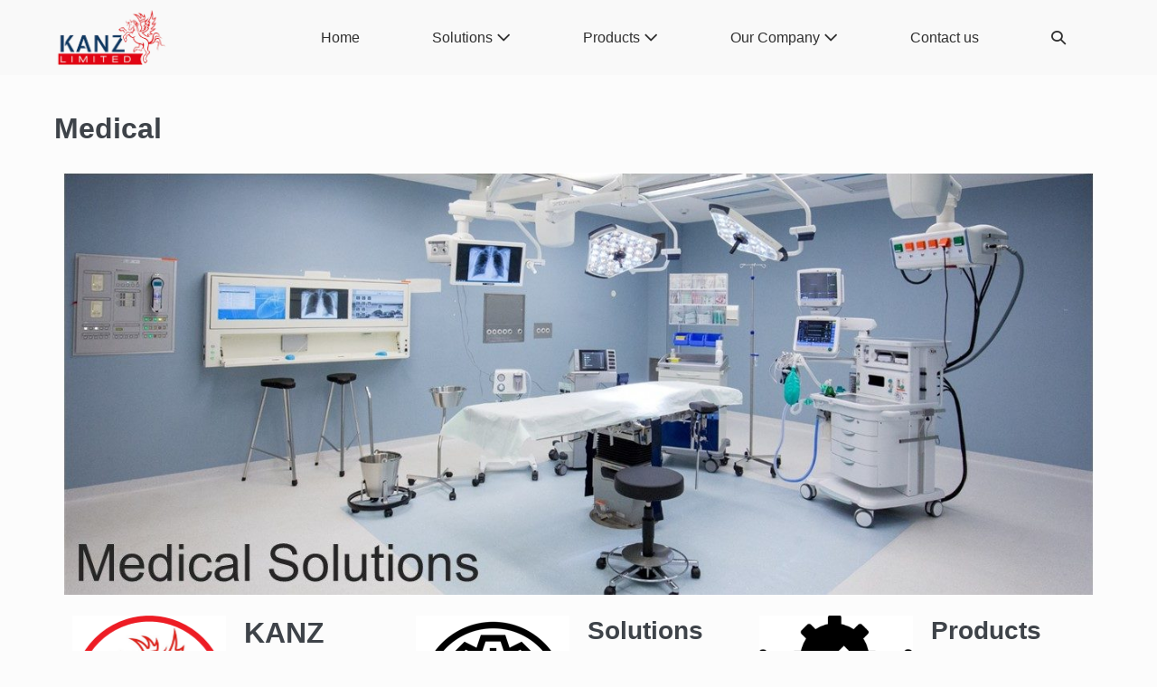

--- FILE ---
content_type: text/html; charset=UTF-8
request_url: https://kanzconsult.co.uk/medical-section/
body_size: 11655
content:
<!DOCTYPE html>

<html lang="en-US">

<head>
	<meta charset="UTF-8">
	<meta name="viewport" content="width=device-width, initial-scale=1">
	<link rel="profile" href="http://gmpg.org/xfn/11">
	<title>Medical &#8211; KANZ Limited</title>
<meta name='robots' content='max-image-preview:large' />
<link rel="alternate" type="application/rss+xml" title="KANZ Limited &raquo; Feed" href="https://kanzconsult.co.uk/feed/" />
<link rel="alternate" type="application/rss+xml" title="KANZ Limited &raquo; Comments Feed" href="https://kanzconsult.co.uk/comments/feed/" />
		<style class="wpbf-google-fonts"></style>
		<script>
window._wpemojiSettings = {"baseUrl":"https:\/\/s.w.org\/images\/core\/emoji\/15.0.3\/72x72\/","ext":".png","svgUrl":"https:\/\/s.w.org\/images\/core\/emoji\/15.0.3\/svg\/","svgExt":".svg","source":{"concatemoji":"https:\/\/kanzconsult.co.uk\/wp-includes\/js\/wp-emoji-release.min.js?ver=6.5.7"}};
/*! This file is auto-generated */
!function(i,n){var o,s,e;function c(e){try{var t={supportTests:e,timestamp:(new Date).valueOf()};sessionStorage.setItem(o,JSON.stringify(t))}catch(e){}}function p(e,t,n){e.clearRect(0,0,e.canvas.width,e.canvas.height),e.fillText(t,0,0);var t=new Uint32Array(e.getImageData(0,0,e.canvas.width,e.canvas.height).data),r=(e.clearRect(0,0,e.canvas.width,e.canvas.height),e.fillText(n,0,0),new Uint32Array(e.getImageData(0,0,e.canvas.width,e.canvas.height).data));return t.every(function(e,t){return e===r[t]})}function u(e,t,n){switch(t){case"flag":return n(e,"\ud83c\udff3\ufe0f\u200d\u26a7\ufe0f","\ud83c\udff3\ufe0f\u200b\u26a7\ufe0f")?!1:!n(e,"\ud83c\uddfa\ud83c\uddf3","\ud83c\uddfa\u200b\ud83c\uddf3")&&!n(e,"\ud83c\udff4\udb40\udc67\udb40\udc62\udb40\udc65\udb40\udc6e\udb40\udc67\udb40\udc7f","\ud83c\udff4\u200b\udb40\udc67\u200b\udb40\udc62\u200b\udb40\udc65\u200b\udb40\udc6e\u200b\udb40\udc67\u200b\udb40\udc7f");case"emoji":return!n(e,"\ud83d\udc26\u200d\u2b1b","\ud83d\udc26\u200b\u2b1b")}return!1}function f(e,t,n){var r="undefined"!=typeof WorkerGlobalScope&&self instanceof WorkerGlobalScope?new OffscreenCanvas(300,150):i.createElement("canvas"),a=r.getContext("2d",{willReadFrequently:!0}),o=(a.textBaseline="top",a.font="600 32px Arial",{});return e.forEach(function(e){o[e]=t(a,e,n)}),o}function t(e){var t=i.createElement("script");t.src=e,t.defer=!0,i.head.appendChild(t)}"undefined"!=typeof Promise&&(o="wpEmojiSettingsSupports",s=["flag","emoji"],n.supports={everything:!0,everythingExceptFlag:!0},e=new Promise(function(e){i.addEventListener("DOMContentLoaded",e,{once:!0})}),new Promise(function(t){var n=function(){try{var e=JSON.parse(sessionStorage.getItem(o));if("object"==typeof e&&"number"==typeof e.timestamp&&(new Date).valueOf()<e.timestamp+604800&&"object"==typeof e.supportTests)return e.supportTests}catch(e){}return null}();if(!n){if("undefined"!=typeof Worker&&"undefined"!=typeof OffscreenCanvas&&"undefined"!=typeof URL&&URL.createObjectURL&&"undefined"!=typeof Blob)try{var e="postMessage("+f.toString()+"("+[JSON.stringify(s),u.toString(),p.toString()].join(",")+"));",r=new Blob([e],{type:"text/javascript"}),a=new Worker(URL.createObjectURL(r),{name:"wpTestEmojiSupports"});return void(a.onmessage=function(e){c(n=e.data),a.terminate(),t(n)})}catch(e){}c(n=f(s,u,p))}t(n)}).then(function(e){for(var t in e)n.supports[t]=e[t],n.supports.everything=n.supports.everything&&n.supports[t],"flag"!==t&&(n.supports.everythingExceptFlag=n.supports.everythingExceptFlag&&n.supports[t]);n.supports.everythingExceptFlag=n.supports.everythingExceptFlag&&!n.supports.flag,n.DOMReady=!1,n.readyCallback=function(){n.DOMReady=!0}}).then(function(){return e}).then(function(){var e;n.supports.everything||(n.readyCallback(),(e=n.source||{}).concatemoji?t(e.concatemoji):e.wpemoji&&e.twemoji&&(t(e.twemoji),t(e.wpemoji)))}))}((window,document),window._wpemojiSettings);
</script>
<style id='wp-emoji-styles-inline-css'>

	img.wp-smiley, img.emoji {
		display: inline !important;
		border: none !important;
		box-shadow: none !important;
		height: 1em !important;
		width: 1em !important;
		margin: 0 0.07em !important;
		vertical-align: -0.1em !important;
		background: none !important;
		padding: 0 !important;
	}
</style>
<style id='global-styles-inline-css'>
body{--wp--preset--color--black: #000000;--wp--preset--color--cyan-bluish-gray: #abb8c3;--wp--preset--color--white: #ffffff;--wp--preset--color--pale-pink: #f78da7;--wp--preset--color--vivid-red: #cf2e2e;--wp--preset--color--luminous-vivid-orange: #ff6900;--wp--preset--color--luminous-vivid-amber: #fcb900;--wp--preset--color--light-green-cyan: #7bdcb5;--wp--preset--color--vivid-green-cyan: #00d084;--wp--preset--color--pale-cyan-blue: #8ed1fc;--wp--preset--color--vivid-cyan-blue: #0693e3;--wp--preset--color--vivid-purple: #9b51e0;--wp--preset--gradient--vivid-cyan-blue-to-vivid-purple: linear-gradient(135deg,rgba(6,147,227,1) 0%,rgb(155,81,224) 100%);--wp--preset--gradient--light-green-cyan-to-vivid-green-cyan: linear-gradient(135deg,rgb(122,220,180) 0%,rgb(0,208,130) 100%);--wp--preset--gradient--luminous-vivid-amber-to-luminous-vivid-orange: linear-gradient(135deg,rgba(252,185,0,1) 0%,rgba(255,105,0,1) 100%);--wp--preset--gradient--luminous-vivid-orange-to-vivid-red: linear-gradient(135deg,rgba(255,105,0,1) 0%,rgb(207,46,46) 100%);--wp--preset--gradient--very-light-gray-to-cyan-bluish-gray: linear-gradient(135deg,rgb(238,238,238) 0%,rgb(169,184,195) 100%);--wp--preset--gradient--cool-to-warm-spectrum: linear-gradient(135deg,rgb(74,234,220) 0%,rgb(151,120,209) 20%,rgb(207,42,186) 40%,rgb(238,44,130) 60%,rgb(251,105,98) 80%,rgb(254,248,76) 100%);--wp--preset--gradient--blush-light-purple: linear-gradient(135deg,rgb(255,206,236) 0%,rgb(152,150,240) 100%);--wp--preset--gradient--blush-bordeaux: linear-gradient(135deg,rgb(254,205,165) 0%,rgb(254,45,45) 50%,rgb(107,0,62) 100%);--wp--preset--gradient--luminous-dusk: linear-gradient(135deg,rgb(255,203,112) 0%,rgb(199,81,192) 50%,rgb(65,88,208) 100%);--wp--preset--gradient--pale-ocean: linear-gradient(135deg,rgb(255,245,203) 0%,rgb(182,227,212) 50%,rgb(51,167,181) 100%);--wp--preset--gradient--electric-grass: linear-gradient(135deg,rgb(202,248,128) 0%,rgb(113,206,126) 100%);--wp--preset--gradient--midnight: linear-gradient(135deg,rgb(2,3,129) 0%,rgb(40,116,252) 100%);--wp--preset--font-size--small: 14px;--wp--preset--font-size--medium: 20px;--wp--preset--font-size--large: 20px;--wp--preset--font-size--x-large: 42px;--wp--preset--font-size--tiny: 12px;--wp--preset--font-size--regular: 16px;--wp--preset--font-size--larger: 32px;--wp--preset--font-size--extra: 44px;--wp--preset--spacing--20: 0.44rem;--wp--preset--spacing--30: 0.67rem;--wp--preset--spacing--40: 1rem;--wp--preset--spacing--50: 1.5rem;--wp--preset--spacing--60: 2.25rem;--wp--preset--spacing--70: 3.38rem;--wp--preset--spacing--80: 5.06rem;--wp--preset--shadow--natural: 6px 6px 9px rgba(0, 0, 0, 0.2);--wp--preset--shadow--deep: 12px 12px 50px rgba(0, 0, 0, 0.4);--wp--preset--shadow--sharp: 6px 6px 0px rgba(0, 0, 0, 0.2);--wp--preset--shadow--outlined: 6px 6px 0px -3px rgba(255, 255, 255, 1), 6px 6px rgba(0, 0, 0, 1);--wp--preset--shadow--crisp: 6px 6px 0px rgba(0, 0, 0, 1);}body { margin: 0;--wp--style--global--content-size: 1000px;--wp--style--global--wide-size: 1400px; }.wp-site-blocks > .alignleft { float: left; margin-right: 2em; }.wp-site-blocks > .alignright { float: right; margin-left: 2em; }.wp-site-blocks > .aligncenter { justify-content: center; margin-left: auto; margin-right: auto; }:where(.wp-site-blocks) > * { margin-block-start: 24px; margin-block-end: 0; }:where(.wp-site-blocks) > :first-child:first-child { margin-block-start: 0; }:where(.wp-site-blocks) > :last-child:last-child { margin-block-end: 0; }body { --wp--style--block-gap: 24px; }:where(body .is-layout-flow)  > :first-child:first-child{margin-block-start: 0;}:where(body .is-layout-flow)  > :last-child:last-child{margin-block-end: 0;}:where(body .is-layout-flow)  > *{margin-block-start: 24px;margin-block-end: 0;}:where(body .is-layout-constrained)  > :first-child:first-child{margin-block-start: 0;}:where(body .is-layout-constrained)  > :last-child:last-child{margin-block-end: 0;}:where(body .is-layout-constrained)  > *{margin-block-start: 24px;margin-block-end: 0;}:where(body .is-layout-flex) {gap: 24px;}:where(body .is-layout-grid) {gap: 24px;}body .is-layout-flow > .alignleft{float: left;margin-inline-start: 0;margin-inline-end: 2em;}body .is-layout-flow > .alignright{float: right;margin-inline-start: 2em;margin-inline-end: 0;}body .is-layout-flow > .aligncenter{margin-left: auto !important;margin-right: auto !important;}body .is-layout-constrained > .alignleft{float: left;margin-inline-start: 0;margin-inline-end: 2em;}body .is-layout-constrained > .alignright{float: right;margin-inline-start: 2em;margin-inline-end: 0;}body .is-layout-constrained > .aligncenter{margin-left: auto !important;margin-right: auto !important;}body .is-layout-constrained > :where(:not(.alignleft):not(.alignright):not(.alignfull)){max-width: var(--wp--style--global--content-size);margin-left: auto !important;margin-right: auto !important;}body .is-layout-constrained > .alignwide{max-width: var(--wp--style--global--wide-size);}body .is-layout-flex{display: flex;}body .is-layout-flex{flex-wrap: wrap;align-items: center;}body .is-layout-flex > *{margin: 0;}body .is-layout-grid{display: grid;}body .is-layout-grid > *{margin: 0;}body{padding-top: 0px;padding-right: 0px;padding-bottom: 0px;padding-left: 0px;}a:where(:not(.wp-element-button)){text-decoration: underline;}.wp-element-button, .wp-block-button__link{background-color: #32373c;border-width: 0;color: #fff;font-family: inherit;font-size: inherit;line-height: inherit;padding: calc(0.667em + 2px) calc(1.333em + 2px);text-decoration: none;}.has-black-color{color: var(--wp--preset--color--black) !important;}.has-cyan-bluish-gray-color{color: var(--wp--preset--color--cyan-bluish-gray) !important;}.has-white-color{color: var(--wp--preset--color--white) !important;}.has-pale-pink-color{color: var(--wp--preset--color--pale-pink) !important;}.has-vivid-red-color{color: var(--wp--preset--color--vivid-red) !important;}.has-luminous-vivid-orange-color{color: var(--wp--preset--color--luminous-vivid-orange) !important;}.has-luminous-vivid-amber-color{color: var(--wp--preset--color--luminous-vivid-amber) !important;}.has-light-green-cyan-color{color: var(--wp--preset--color--light-green-cyan) !important;}.has-vivid-green-cyan-color{color: var(--wp--preset--color--vivid-green-cyan) !important;}.has-pale-cyan-blue-color{color: var(--wp--preset--color--pale-cyan-blue) !important;}.has-vivid-cyan-blue-color{color: var(--wp--preset--color--vivid-cyan-blue) !important;}.has-vivid-purple-color{color: var(--wp--preset--color--vivid-purple) !important;}.has-black-background-color{background-color: var(--wp--preset--color--black) !important;}.has-cyan-bluish-gray-background-color{background-color: var(--wp--preset--color--cyan-bluish-gray) !important;}.has-white-background-color{background-color: var(--wp--preset--color--white) !important;}.has-pale-pink-background-color{background-color: var(--wp--preset--color--pale-pink) !important;}.has-vivid-red-background-color{background-color: var(--wp--preset--color--vivid-red) !important;}.has-luminous-vivid-orange-background-color{background-color: var(--wp--preset--color--luminous-vivid-orange) !important;}.has-luminous-vivid-amber-background-color{background-color: var(--wp--preset--color--luminous-vivid-amber) !important;}.has-light-green-cyan-background-color{background-color: var(--wp--preset--color--light-green-cyan) !important;}.has-vivid-green-cyan-background-color{background-color: var(--wp--preset--color--vivid-green-cyan) !important;}.has-pale-cyan-blue-background-color{background-color: var(--wp--preset--color--pale-cyan-blue) !important;}.has-vivid-cyan-blue-background-color{background-color: var(--wp--preset--color--vivid-cyan-blue) !important;}.has-vivid-purple-background-color{background-color: var(--wp--preset--color--vivid-purple) !important;}.has-black-border-color{border-color: var(--wp--preset--color--black) !important;}.has-cyan-bluish-gray-border-color{border-color: var(--wp--preset--color--cyan-bluish-gray) !important;}.has-white-border-color{border-color: var(--wp--preset--color--white) !important;}.has-pale-pink-border-color{border-color: var(--wp--preset--color--pale-pink) !important;}.has-vivid-red-border-color{border-color: var(--wp--preset--color--vivid-red) !important;}.has-luminous-vivid-orange-border-color{border-color: var(--wp--preset--color--luminous-vivid-orange) !important;}.has-luminous-vivid-amber-border-color{border-color: var(--wp--preset--color--luminous-vivid-amber) !important;}.has-light-green-cyan-border-color{border-color: var(--wp--preset--color--light-green-cyan) !important;}.has-vivid-green-cyan-border-color{border-color: var(--wp--preset--color--vivid-green-cyan) !important;}.has-pale-cyan-blue-border-color{border-color: var(--wp--preset--color--pale-cyan-blue) !important;}.has-vivid-cyan-blue-border-color{border-color: var(--wp--preset--color--vivid-cyan-blue) !important;}.has-vivid-purple-border-color{border-color: var(--wp--preset--color--vivid-purple) !important;}.has-vivid-cyan-blue-to-vivid-purple-gradient-background{background: var(--wp--preset--gradient--vivid-cyan-blue-to-vivid-purple) !important;}.has-light-green-cyan-to-vivid-green-cyan-gradient-background{background: var(--wp--preset--gradient--light-green-cyan-to-vivid-green-cyan) !important;}.has-luminous-vivid-amber-to-luminous-vivid-orange-gradient-background{background: var(--wp--preset--gradient--luminous-vivid-amber-to-luminous-vivid-orange) !important;}.has-luminous-vivid-orange-to-vivid-red-gradient-background{background: var(--wp--preset--gradient--luminous-vivid-orange-to-vivid-red) !important;}.has-very-light-gray-to-cyan-bluish-gray-gradient-background{background: var(--wp--preset--gradient--very-light-gray-to-cyan-bluish-gray) !important;}.has-cool-to-warm-spectrum-gradient-background{background: var(--wp--preset--gradient--cool-to-warm-spectrum) !important;}.has-blush-light-purple-gradient-background{background: var(--wp--preset--gradient--blush-light-purple) !important;}.has-blush-bordeaux-gradient-background{background: var(--wp--preset--gradient--blush-bordeaux) !important;}.has-luminous-dusk-gradient-background{background: var(--wp--preset--gradient--luminous-dusk) !important;}.has-pale-ocean-gradient-background{background: var(--wp--preset--gradient--pale-ocean) !important;}.has-electric-grass-gradient-background{background: var(--wp--preset--gradient--electric-grass) !important;}.has-midnight-gradient-background{background: var(--wp--preset--gradient--midnight) !important;}.has-small-font-size{font-size: var(--wp--preset--font-size--small) !important;}.has-medium-font-size{font-size: var(--wp--preset--font-size--medium) !important;}.has-large-font-size{font-size: var(--wp--preset--font-size--large) !important;}.has-x-large-font-size{font-size: var(--wp--preset--font-size--x-large) !important;}.has-tiny-font-size{font-size: var(--wp--preset--font-size--tiny) !important;}.has-regular-font-size{font-size: var(--wp--preset--font-size--regular) !important;}.has-larger-font-size{font-size: var(--wp--preset--font-size--larger) !important;}.has-extra-font-size{font-size: var(--wp--preset--font-size--extra) !important;}
.wp-block-navigation a:where(:not(.wp-element-button)){color: inherit;}
.wp-block-pullquote{font-size: 1.5em;line-height: 1.6;}
</style>
<link rel='stylesheet' id='wpbf-icon-font-css' href='https://kanzconsult.co.uk/wp-content/themes/page-builder-framework/css/min/iconfont-min.css?ver=2.11.0.9' media='all' />
<link rel='stylesheet' id='wpbf-style-css' href='https://kanzconsult.co.uk/wp-content/themes/page-builder-framework/css/min/style-min.css?ver=2.11.0.9' media='all' />
<style id='wpbf-style-inline-css'>
@media screen and (max-width:768px){.scrolltop{right:10px;bottom:10px;}}.scrolltop{background-color:rgba(26,85,137,0.71);}.scrolltop:hover{background-color:rgba(221,51,51,0.7);}.wpbf-button,input[type="submit"]{background:#ffffff;color:#282828;}.wpbf-button:hover,input[type="submit"]:hover{background:#ffffff;color:#dd3333;}.wpbf-button-primary{background:#ffffff;color:#353535;}.wpbf-button-primary:hover{background:#ffffff;color:#dd3333;}.wp-block-button__link:not(.has-text-color){color:#353535;}.wp-block-button__link:not(.has-text-color):hover{color:#353535;}.wp-block-button__link:not(.has-background){background:#ffffff;}.is-style-outline .wp-block-button__link:not(.has-text-color){border-color:#ffffff;color:#ffffff;}.wp-block-button:not(.is-style-outline) .wp-block-button__link:not(.has-background):not(.has-text-color):hover{background:#ffffff;color:#dd3333;}.is-style-outline .wp-block-button__link:not(.has-text-color):not(.has-background):hover{border-color:#ffffff;color:#ffffff;}.wpbf-archive-content .wpbf-post{text-align:left;}.wpbf-navigation .wpbf-1-4{width:11%;}.wpbf-navigation .wpbf-3-4{width:89%;}.wpbf-navigation .wpbf-2-3{width:23%;}.wpbf-navigation .wpbf-1-3{width:77%;}.wpbf-logo img,.wpbf-mobile-logo img{width:149px;}.wpbf-nav-wrapper{max-width:500;}.wpbf-nav-wrapper{padding-top:11px;padding-bottom:11px;}.wpbf-navigation .wpbf-menu > .menu-item > a{padding-left:40px;padding-right:40px;}.wpbf-navigation:not(.wpbf-navigation-transparent):not(.wpbf-navigation-active){background-color:rgba(249,249,249,0.79);}.wpbf-navigation .wpbf-menu a,.wpbf-mobile-menu a,.wpbf-close{color:#303030;}.wpbf-navigation .wpbf-menu a:hover,.wpbf-mobile-menu a:hover{color:#dd3333;}.wpbf-navigation .wpbf-menu > .current-menu-item > a,.wpbf-mobile-menu > .current-menu-item > a{color:#dd3333!important;}.wpbf-navigation .wpbf-menu a,.wpbf-mobile-menu a{font-size:16px;}.wpbf-sub-menu > .menu-item-has-children:not(.wpbf-mega-menu) .sub-menu li:hover{background-color:#f9f9f9;}.wpbf-sub-menu > .menu-item-has-children:not(.wpbf-mega-menu) .sub-menu{width:278px;}.wpbf-navigation .wpbf-menu .sub-menu a{color:#303030;font-size:15px;}.wpbf-navigation .wpbf-menu .sub-menu a:hover{color:#dd3333;}.wpbf-mobile-nav-wrapper{padding-top:6px;padding-bottom:6px;}.wpbf-mobile-nav-wrapper{background:#f9f9f9;}.wpbf-mobile-menu a,.wpbf-mobile-menu-container .wpbf-close{color:#303030;}.wpbf-mobile-menu a:hover{color:#dd3333;}.wpbf-mobile-menu > .current-menu-item > a{color:#dd3333!important;}.wpbf-mobile-nav-item{color:#303030;font-size:13px;}.wpbf-mobile-nav-item a{color:#303030;}.wpbf-mobile-menu-toggle{background:rgba(43,43,43,0.65);color:#ffffff !important;padding:10px;line-height:1;border-radius:8px;}.wpbf-mobile-menu > .menu-item a:hover{background-color:#ffffff;}.wpbf-mobile-menu .wpbf-submenu-toggle{color:#303030;}.wpbf-mobile-menu .sub-menu a{background-color:#ffffff;}.wpbf-mobile-menu .sub-menu a:hover{background-color:#dd3333;}.wpbf-mobile-menu .sub-menu .wpbf-submenu-toggle{color:#303030;}.wpbf-mobile-menu .sub-menu a{color:#303030;}.wpbf-mobile-menu .sub-menu a:hover{color:#ffffff;}.wpbf-mobile-menu .sub-menu > .current-menu-item > a{color:#ffffff!important;}
</style>
<link rel='stylesheet' id='wpbf-responsive-css' href='https://kanzconsult.co.uk/wp-content/themes/page-builder-framework/css/min/responsive-min.css?ver=2.11.0.9' media='all' />
<link rel='stylesheet' id='elementor-icons-css' href='https://kanzconsult.co.uk/wp-content/plugins/elementor/assets/lib/eicons/css/elementor-icons.min.css?ver=5.30.0' media='all' />
<link rel='stylesheet' id='elementor-frontend-css' href='https://kanzconsult.co.uk/wp-content/plugins/elementor/assets/css/frontend.min.css?ver=3.22.1' media='all' />
<link rel='stylesheet' id='swiper-css' href='https://kanzconsult.co.uk/wp-content/plugins/elementor/assets/lib/swiper/v8/css/swiper.min.css?ver=8.4.5' media='all' />
<link rel='stylesheet' id='elementor-post-557-css' href='https://kanzconsult.co.uk/wp-content/uploads/elementor/css/post-557.css?ver=1718877652' media='all' />
<link rel='stylesheet' id='elementor-global-css' href='https://kanzconsult.co.uk/wp-content/uploads/elementor/css/global.css?ver=1718877701' media='all' />
<link rel='stylesheet' id='elementor-post-1080-css' href='https://kanzconsult.co.uk/wp-content/uploads/elementor/css/post-1080.css?ver=1718899681' media='all' />
<link rel='stylesheet' id='eael-general-css' href='https://kanzconsult.co.uk/wp-content/plugins/essential-addons-for-elementor-lite/assets/front-end/css/view/general.min.css?ver=5.9.24' media='all' />
<link rel='stylesheet' id='google-fonts-1-css' href='https://fonts.googleapis.com/css?family=Roboto%3A100%2C100italic%2C200%2C200italic%2C300%2C300italic%2C400%2C400italic%2C500%2C500italic%2C600%2C600italic%2C700%2C700italic%2C800%2C800italic%2C900%2C900italic%7CRoboto+Slab%3A100%2C100italic%2C200%2C200italic%2C300%2C300italic%2C400%2C400italic%2C500%2C500italic%2C600%2C600italic%2C700%2C700italic%2C800%2C800italic%2C900%2C900italic&#038;display=auto&#038;ver=6.5.7' media='all' />
<link rel="preconnect" href="https://fonts.gstatic.com/" crossorigin><script src="https://kanzconsult.co.uk/wp-includes/js/jquery/jquery.min.js?ver=3.7.1" id="jquery-core-js"></script>
<script src="https://kanzconsult.co.uk/wp-includes/js/jquery/jquery-migrate.min.js?ver=3.4.1" id="jquery-migrate-js"></script>
<link rel="https://api.w.org/" href="https://kanzconsult.co.uk/wp-json/" /><link rel="alternate" type="application/json" href="https://kanzconsult.co.uk/wp-json/wp/v2/pages/1080" /><link rel="EditURI" type="application/rsd+xml" title="RSD" href="https://kanzconsult.co.uk/xmlrpc.php?rsd" />
<meta name="generator" content="WordPress 6.5.7" />
<link rel="canonical" href="https://kanzconsult.co.uk/medical-section/" />
<link rel='shortlink' href='https://kanzconsult.co.uk/?p=1080' />
<link rel="alternate" type="application/json+oembed" href="https://kanzconsult.co.uk/wp-json/oembed/1.0/embed?url=https%3A%2F%2Fkanzconsult.co.uk%2Fmedical-section%2F" />
<link rel="alternate" type="text/xml+oembed" href="https://kanzconsult.co.uk/wp-json/oembed/1.0/embed?url=https%3A%2F%2Fkanzconsult.co.uk%2Fmedical-section%2F&#038;format=xml" />
<meta name="generator" content="Elementor 3.22.1; features: e_optimized_assets_loading, additional_custom_breakpoints; settings: css_print_method-external, google_font-enabled, font_display-auto">
<style id="custom-background-css">
body.custom-background { background-color: #fcfcfc; }
</style>
	<link rel="icon" href="https://kanzconsult.co.uk/wp-content/uploads/2017/09/cropped-IMG_1232-1-32x32.jpg" sizes="32x32" />
<link rel="icon" href="https://kanzconsult.co.uk/wp-content/uploads/2017/09/cropped-IMG_1232-1-192x192.jpg" sizes="192x192" />
<link rel="apple-touch-icon" href="https://kanzconsult.co.uk/wp-content/uploads/2017/09/cropped-IMG_1232-1-180x180.jpg" />
<meta name="msapplication-TileImage" content="https://kanzconsult.co.uk/wp-content/uploads/2017/09/cropped-IMG_1232-1-270x270.jpg" />
</head>

<body class="page-template-default page page-id-1080 custom-background wp-custom-logo wpbf wpbf-medical-section wpbf-no-sidebar elementor-default elementor-kit-557 elementor-page elementor-page-1080" itemscope="itemscope" itemtype="https://schema.org/WebPage">

	<a class="screen-reader-text skip-link" href="#content" title="Skip to content">Skip to content</a>

	
	
	<div id="container" class="hfeed wpbf-page">

		
		
<header id="header" class="wpbf-page-header" itemscope="itemscope" itemtype="https://schema.org/WPHeader">

	
	
	<div class="wpbf-navigation" data-sub-menu-animation-duration="250">

		
		
<div class="wpbf-container wpbf-container-center wpbf-visible-large wpbf-nav-wrapper wpbf-menu-right">

	<div class="wpbf-grid wpbf-grid-collapse">

		<div class="wpbf-1-4 wpbf-logo-container">

			<div class="wpbf-logo" itemscope="itemscope" itemtype="https://schema.org/Organization"><a href="https://kanzconsult.co.uk" itemprop="url"><img fetchpriority="high" src="https://kanzconsult.co.uk/wp-content/uploads/2020/11/cropped-KANZ-Logo-01@3xw-1-e1612090829608.png" alt="KANZ Limited" title="KANZ Limited" width="2100" height="1002" itemprop="logo" /></a></div>
		</div>

		<div class="wpbf-3-4 wpbf-menu-container">

			
			<nav id="navigation" class="wpbf-clearfix" itemscope="itemscope" itemtype="https://schema.org/SiteNavigationElement" aria-label="Site Navigation">

				
				<ul id="menu-main-menu" class="wpbf-menu wpbf-sub-menu wpbf-sub-menu-align-right wpbf-sub-menu-animation-fade wpbf-menu-effect-none wpbf-menu-animation-fade wpbf-menu-align-center"><li id="menu-item-152" class="menu-item menu-item-type-post_type menu-item-object-page menu-item-home menu-item-152"><a href="https://kanzconsult.co.uk/">Home</a></li>
<li id="menu-item-600" class="menu-item menu-item-type-post_type menu-item-object-page menu-item-has-children menu-item-600"><a href="https://kanzconsult.co.uk/solutions/">Solutions <i class="wpbff wpbff-arrow-down" aria-hidden="true"></i></a>
<ul class="sub-menu">
	<li id="menu-item-1022" class="menu-item menu-item-type-post_type menu-item-object-page menu-item-has-children menu-item-1022"><a href="https://kanzconsult.co.uk/communication-solutions/">Telecommunication Solutions <i class="wpbff wpbff-arrow-down" aria-hidden="true"></i></a>
	<ul class="sub-menu">
		<li id="menu-item-604" class="menu-item menu-item-type-post_type menu-item-object-page menu-item-604"><a href="https://kanzconsult.co.uk/unified-communication/">Unified Communication</a></li>
		<li id="menu-item-605" class="menu-item menu-item-type-post_type menu-item-object-page menu-item-605"><a href="https://kanzconsult.co.uk/video-surveillance/">Video Surveillance</a></li>
		<li id="menu-item-614" class="menu-item menu-item-type-post_type menu-item-object-page menu-item-614"><a href="https://kanzconsult.co.uk/people-mobility-management/">People Mobility Management</a></li>
		<li id="menu-item-615" class="menu-item menu-item-type-post_type menu-item-object-page menu-item-615"><a href="https://kanzconsult.co.uk/access-network/">Access Network</a></li>
		<li id="menu-item-603" class="menu-item menu-item-type-post_type menu-item-object-page menu-item-603"><a href="https://kanzconsult.co.uk/fleet-management/">Fleet Management</a></li>
		<li id="menu-item-616" class="menu-item menu-item-type-post_type menu-item-object-page menu-item-616"><a href="https://kanzconsult.co.uk/radio-communications/">Radio Communications</a></li>
	</ul>
</li>
	<li id="menu-item-1032" class="menu-item menu-item-type-post_type menu-item-object-page menu-item-has-children menu-item-1032"><a href="https://kanzconsult.co.uk/medical-solutions/">Medical Solutions <i class="wpbff wpbff-arrow-down" aria-hidden="true"></i></a>
	<ul class="sub-menu">
		<li id="menu-item-1034" class="menu-item menu-item-type-post_type menu-item-object-page menu-item-1034"><a href="https://kanzconsult.co.uk/defibrillators/">Defibrillators</a></li>
		<li id="menu-item-1037" class="menu-item menu-item-type-post_type menu-item-object-page menu-item-1037"><a href="https://kanzconsult.co.uk/infant-incubators/">Infant Incubators</a></li>
		<li id="menu-item-1039" class="menu-item menu-item-type-post_type menu-item-object-page menu-item-1039"><a href="https://kanzconsult.co.uk/patient-monitors/">Patient Monitors</a></li>
		<li id="menu-item-1041" class="menu-item menu-item-type-post_type menu-item-object-page menu-item-1041"><a href="https://kanzconsult.co.uk/syringe-pumps-infusion-pumps/">Syringe Pumps &#038; Infusion Pumps</a></li>
	</ul>
</li>
</ul>
</li>
<li id="menu-item-601" class="menu-item menu-item-type-post_type menu-item-object-page menu-item-has-children menu-item-601"><a href="https://kanzconsult.co.uk/products/">Products <i class="wpbff wpbff-arrow-down" aria-hidden="true"></i></a>
<ul class="sub-menu">
	<li id="menu-item-1023" class="menu-item menu-item-type-post_type menu-item-object-page menu-item-has-children menu-item-1023"><a href="https://kanzconsult.co.uk/communication-products/">Telecommunication Products <i class="wpbff wpbff-arrow-down" aria-hidden="true"></i></a>
	<ul class="sub-menu">
		<li id="menu-item-655" class="menu-item menu-item-type-post_type menu-item-object-page menu-item-655"><a href="https://kanzconsult.co.uk/unified-communication-2/">Unified Communication</a></li>
		<li id="menu-item-696" class="menu-item menu-item-type-post_type menu-item-object-page menu-item-696"><a href="https://kanzconsult.co.uk/fleet-management-2/">Fleet Management</a></li>
		<li id="menu-item-667" class="menu-item menu-item-type-post_type menu-item-object-page menu-item-667"><a href="https://kanzconsult.co.uk/access-network-2/">Access Network</a></li>
		<li id="menu-item-665" class="menu-item menu-item-type-post_type menu-item-object-page menu-item-665"><a href="https://kanzconsult.co.uk/video-surveillance-2/">Video Surveillance</a></li>
		<li id="menu-item-666" class="menu-item menu-item-type-post_type menu-item-object-page menu-item-666"><a href="https://kanzconsult.co.uk/people-mobility-management-2/">People Mobility Management</a></li>
		<li id="menu-item-668" class="menu-item menu-item-type-post_type menu-item-object-page menu-item-668"><a href="https://kanzconsult.co.uk/radio-communication/">Radio Communication</a></li>
	</ul>
</li>
	<li id="menu-item-1033" class="menu-item menu-item-type-post_type menu-item-object-page menu-item-has-children menu-item-1033"><a href="https://kanzconsult.co.uk/medical-products/">Medical Products <i class="wpbff wpbff-arrow-down" aria-hidden="true"></i></a>
	<ul class="sub-menu">
		<li id="menu-item-1035" class="menu-item menu-item-type-post_type menu-item-object-page menu-item-1035"><a href="https://kanzconsult.co.uk/defibrillators/">Defibrillators</a></li>
		<li id="menu-item-1036" class="menu-item menu-item-type-post_type menu-item-object-page menu-item-1036"><a href="https://kanzconsult.co.uk/infant-incubators/">Infant Incubators</a></li>
		<li id="menu-item-1038" class="menu-item menu-item-type-post_type menu-item-object-page menu-item-1038"><a href="https://kanzconsult.co.uk/patient-monitors/">Patient Monitors</a></li>
		<li id="menu-item-1040" class="menu-item menu-item-type-post_type menu-item-object-page menu-item-1040"><a href="https://kanzconsult.co.uk/syringe-pumps-infusion-pumps/">Syringe Pumps &#038; Infusion Pumps</a></li>
	</ul>
</li>
</ul>
</li>
<li id="menu-item-602" class="menu-item menu-item-type-post_type menu-item-object-page menu-item-has-children menu-item-602"><a href="https://kanzconsult.co.uk/our-company/">Our Company <i class="wpbff wpbff-arrow-down" aria-hidden="true"></i></a>
<ul class="sub-menu">
	<li id="menu-item-1391" class="menu-item menu-item-type-custom menu-item-object-custom menu-item-1391"><a href="https://kanzconsult.co.uk/our-company/">About us</a></li>
	<li id="menu-item-1390" class="menu-item menu-item-type-post_type menu-item-object-page menu-item-1390"><a href="https://kanzconsult.co.uk/privacy-policy/">Privacy Policy</a></li>
</ul>
</li>
<li id="menu-item-1641" class="menu-item menu-item-type-post_type menu-item-object-page menu-item-1641"><a href="https://kanzconsult.co.uk/contact-us/">Contact us</a></li>
<li class="menu-item wpbf-menu-item-search" aria-haspopup="true" aria-expanded="false"><a href="javascript:void(0)" role="button"><span class="screen-reader-text">Search Toggle</span><div class="wpbf-menu-search">
<form role="search" method="get" class="searchform" action="https://kanzconsult.co.uk/">

	<label>

		<span class="screen-reader-text">Search for:</span>
		<input type="search" id="searchform-1" name="s" value="" placeholder="Search &hellip;" title="Press enter to search" />

		
			<button value="Search" class="wpbff wpbff-search"></button>

		
	</label>

</form>
</div><i class="wpbff wpbff-search" aria-hidden="true"></i></a></li></ul>
				
			</nav>

			
		</div>

	</div>

</div>

		
<div class="wpbf-mobile-menu-hamburger wpbf-hidden-large">

	<div class="wpbf-mobile-nav-wrapper wpbf-container wpbf-container-center">

		<div class="wpbf-mobile-logo-container wpbf-2-3">

			<div class="wpbf-mobile-logo" itemscope="itemscope" itemtype="https://schema.org/Organization"><a href="https://kanzconsult.co.uk" itemprop="url"><img src="http://kanzconsult.co.uk/wp-content/uploads/2020/11/KANZ-Logo-01@3xw-1-e1612090829608.png" alt="KANZ Limited" title="KANZ Limited" width="2100" height="1002" itemprop="logo" /></a></div>
		</div>

		<div class="wpbf-menu-toggle-container wpbf-1-3">

			
			
				<button id="wpbf-mobile-menu-toggle" class="wpbf-mobile-nav-item wpbf-mobile-menu-toggle wpbff wpbff-hamburger" aria-label="Mobile Site Navigation" aria-controls="navigation" aria-expanded="false" aria-haspopup="true">
					<span class="screen-reader-text">Menu Toggle</span>
				</button>

			

			
		</div>

	</div>

	<div class="wpbf-mobile-menu-container">

		
		<nav id="mobile-navigation" itemscope="itemscope" itemtype="https://schema.org/SiteNavigationElement" aria-labelledby="wpbf-mobile-menu-toggle">

			
			<ul id="menu-main-menu-1" class="wpbf-mobile-menu"><li class="menu-item menu-item-type-post_type menu-item-object-page menu-item-home menu-item-152"><a href="https://kanzconsult.co.uk/">Home</a></li>
<li class="menu-item menu-item-type-post_type menu-item-object-page menu-item-has-children menu-item-600"><a href="https://kanzconsult.co.uk/solutions/">Solutions</a><button class="wpbf-submenu-toggle" aria-expanded="false"><span class="screen-reader-text">Menu Toggle</span><i class="wpbff wpbff-arrow-down" aria-hidden="true"></i></button>
<ul class="sub-menu">
	<li class="menu-item menu-item-type-post_type menu-item-object-page menu-item-has-children menu-item-1022"><a href="https://kanzconsult.co.uk/communication-solutions/">Telecommunication Solutions</a><button class="wpbf-submenu-toggle" aria-expanded="false"><span class="screen-reader-text">Menu Toggle</span><i class="wpbff wpbff-arrow-down" aria-hidden="true"></i></button>
	<ul class="sub-menu">
		<li class="menu-item menu-item-type-post_type menu-item-object-page menu-item-604"><a href="https://kanzconsult.co.uk/unified-communication/">Unified Communication</a></li>
		<li class="menu-item menu-item-type-post_type menu-item-object-page menu-item-605"><a href="https://kanzconsult.co.uk/video-surveillance/">Video Surveillance</a></li>
		<li class="menu-item menu-item-type-post_type menu-item-object-page menu-item-614"><a href="https://kanzconsult.co.uk/people-mobility-management/">People Mobility Management</a></li>
		<li class="menu-item menu-item-type-post_type menu-item-object-page menu-item-615"><a href="https://kanzconsult.co.uk/access-network/">Access Network</a></li>
		<li class="menu-item menu-item-type-post_type menu-item-object-page menu-item-603"><a href="https://kanzconsult.co.uk/fleet-management/">Fleet Management</a></li>
		<li class="menu-item menu-item-type-post_type menu-item-object-page menu-item-616"><a href="https://kanzconsult.co.uk/radio-communications/">Radio Communications</a></li>
	</ul>
</li>
	<li class="menu-item menu-item-type-post_type menu-item-object-page menu-item-has-children menu-item-1032"><a href="https://kanzconsult.co.uk/medical-solutions/">Medical Solutions</a><button class="wpbf-submenu-toggle" aria-expanded="false"><span class="screen-reader-text">Menu Toggle</span><i class="wpbff wpbff-arrow-down" aria-hidden="true"></i></button>
	<ul class="sub-menu">
		<li class="menu-item menu-item-type-post_type menu-item-object-page menu-item-1034"><a href="https://kanzconsult.co.uk/defibrillators/">Defibrillators</a></li>
		<li class="menu-item menu-item-type-post_type menu-item-object-page menu-item-1037"><a href="https://kanzconsult.co.uk/infant-incubators/">Infant Incubators</a></li>
		<li class="menu-item menu-item-type-post_type menu-item-object-page menu-item-1039"><a href="https://kanzconsult.co.uk/patient-monitors/">Patient Monitors</a></li>
		<li class="menu-item menu-item-type-post_type menu-item-object-page menu-item-1041"><a href="https://kanzconsult.co.uk/syringe-pumps-infusion-pumps/">Syringe Pumps &#038; Infusion Pumps</a></li>
	</ul>
</li>
</ul>
</li>
<li class="menu-item menu-item-type-post_type menu-item-object-page menu-item-has-children menu-item-601"><a href="https://kanzconsult.co.uk/products/">Products</a><button class="wpbf-submenu-toggle" aria-expanded="false"><span class="screen-reader-text">Menu Toggle</span><i class="wpbff wpbff-arrow-down" aria-hidden="true"></i></button>
<ul class="sub-menu">
	<li class="menu-item menu-item-type-post_type menu-item-object-page menu-item-has-children menu-item-1023"><a href="https://kanzconsult.co.uk/communication-products/">Telecommunication Products</a><button class="wpbf-submenu-toggle" aria-expanded="false"><span class="screen-reader-text">Menu Toggle</span><i class="wpbff wpbff-arrow-down" aria-hidden="true"></i></button>
	<ul class="sub-menu">
		<li class="menu-item menu-item-type-post_type menu-item-object-page menu-item-655"><a href="https://kanzconsult.co.uk/unified-communication-2/">Unified Communication</a></li>
		<li class="menu-item menu-item-type-post_type menu-item-object-page menu-item-696"><a href="https://kanzconsult.co.uk/fleet-management-2/">Fleet Management</a></li>
		<li class="menu-item menu-item-type-post_type menu-item-object-page menu-item-667"><a href="https://kanzconsult.co.uk/access-network-2/">Access Network</a></li>
		<li class="menu-item menu-item-type-post_type menu-item-object-page menu-item-665"><a href="https://kanzconsult.co.uk/video-surveillance-2/">Video Surveillance</a></li>
		<li class="menu-item menu-item-type-post_type menu-item-object-page menu-item-666"><a href="https://kanzconsult.co.uk/people-mobility-management-2/">People Mobility Management</a></li>
		<li class="menu-item menu-item-type-post_type menu-item-object-page menu-item-668"><a href="https://kanzconsult.co.uk/radio-communication/">Radio Communication</a></li>
	</ul>
</li>
	<li class="menu-item menu-item-type-post_type menu-item-object-page menu-item-has-children menu-item-1033"><a href="https://kanzconsult.co.uk/medical-products/">Medical Products</a><button class="wpbf-submenu-toggle" aria-expanded="false"><span class="screen-reader-text">Menu Toggle</span><i class="wpbff wpbff-arrow-down" aria-hidden="true"></i></button>
	<ul class="sub-menu">
		<li class="menu-item menu-item-type-post_type menu-item-object-page menu-item-1035"><a href="https://kanzconsult.co.uk/defibrillators/">Defibrillators</a></li>
		<li class="menu-item menu-item-type-post_type menu-item-object-page menu-item-1036"><a href="https://kanzconsult.co.uk/infant-incubators/">Infant Incubators</a></li>
		<li class="menu-item menu-item-type-post_type menu-item-object-page menu-item-1038"><a href="https://kanzconsult.co.uk/patient-monitors/">Patient Monitors</a></li>
		<li class="menu-item menu-item-type-post_type menu-item-object-page menu-item-1040"><a href="https://kanzconsult.co.uk/syringe-pumps-infusion-pumps/">Syringe Pumps &#038; Infusion Pumps</a></li>
	</ul>
</li>
</ul>
</li>
<li class="menu-item menu-item-type-post_type menu-item-object-page menu-item-has-children menu-item-602"><a href="https://kanzconsult.co.uk/our-company/">Our Company</a><button class="wpbf-submenu-toggle" aria-expanded="false"><span class="screen-reader-text">Menu Toggle</span><i class="wpbff wpbff-arrow-down" aria-hidden="true"></i></button>
<ul class="sub-menu">
	<li class="menu-item menu-item-type-custom menu-item-object-custom menu-item-1391"><a href="https://kanzconsult.co.uk/our-company/">About us</a></li>
	<li class="menu-item menu-item-type-post_type menu-item-object-page menu-item-1390"><a href="https://kanzconsult.co.uk/privacy-policy/">Privacy Policy</a></li>
</ul>
</li>
<li class="menu-item menu-item-type-post_type menu-item-object-page menu-item-1641"><a href="https://kanzconsult.co.uk/contact-us/">Contact us</a></li>
</ul>
			
		</nav>

		
	</div>

</div>

		
	</div>

	
</header>

		
<div id="content">

		
	<div id="inner-content" class="wpbf-container wpbf-container-center wpbf-padding-medium">
		
		<div class="wpbf-grid wpbf-main-grid wpbf-grid-medium">

			
			<main id="main" class="wpbf-main wpbf-medium-2-3 wpbf-single-content wpbf-page-content">

				
				<h1 class="entry-title" itemprop="headline">Medical</h1>
				
				
				<div class="entry-content" itemprop="text">

					
							<div data-elementor-type="wp-page" data-elementor-id="1080" class="elementor elementor-1080">
						<section class="elementor-section elementor-top-section elementor-element elementor-element-6ab82163 elementor-section-full_width elementor-section-height-default elementor-section-height-default" data-id="6ab82163" data-element_type="section">
						<div class="elementor-container elementor-column-gap-default">
					<div class="elementor-column elementor-col-100 elementor-top-column elementor-element elementor-element-650d30d8" data-id="650d30d8" data-element_type="column">
			<div class="elementor-widget-wrap elementor-element-populated">
						<div class="elementor-element elementor-element-43ea8ab1 elementor-widget__width-inherit elementor-invisible elementor-widget elementor-widget-image-carousel" data-id="43ea8ab1" data-element_type="widget" data-settings="{&quot;slides_to_show&quot;:&quot;1&quot;,&quot;navigation&quot;:&quot;none&quot;,&quot;autoplay_speed&quot;:2000,&quot;effect&quot;:&quot;fade&quot;,&quot;_animation&quot;:&quot;fadeIn&quot;,&quot;pause_on_hover&quot;:&quot;no&quot;,&quot;pause_on_interaction&quot;:&quot;no&quot;,&quot;autoplay&quot;:&quot;yes&quot;,&quot;infinite&quot;:&quot;yes&quot;,&quot;speed&quot;:500}" data-widget_type="image-carousel.default">
				<div class="elementor-widget-container">
					<div class="elementor-image-carousel-wrapper swiper" dir="ltr">
			<div class="elementor-image-carousel swiper-wrapper swiper-image-stretch" aria-live="off">
								<div class="swiper-slide" role="group" aria-roledescription="slide" aria-label="1 of 2"><figure class="swiper-slide-inner"><img decoding="async" class="swiper-slide-image" src="https://kanzconsult.co.uk/wp-content/uploads/2021/01/KANZ-Cover.png" alt="KANZ Cover" /></figure></div><div class="swiper-slide" role="group" aria-roledescription="slide" aria-label="2 of 2"><figure class="swiper-slide-inner"><img decoding="async" class="swiper-slide-image" src="https://kanzconsult.co.uk/wp-content/uploads/2021/02/221-e1612216187439.jpg" alt="221" /></figure></div>			</div>
							
									</div>
				</div>
				</div>
					</div>
		</div>
					</div>
		</section>
				<section class="elementor-section elementor-top-section elementor-element elementor-element-2ae21dc0 elementor-section-boxed elementor-section-height-default elementor-section-height-default" data-id="2ae21dc0" data-element_type="section">
						<div class="elementor-container elementor-column-gap-default">
					<div class="elementor-column elementor-col-16 elementor-top-column elementor-element elementor-element-23ecbf09 elementor-invisible" data-id="23ecbf09" data-element_type="column" data-settings="{&quot;animation&quot;:&quot;fadeIn&quot;}">
			<div class="elementor-widget-wrap elementor-element-populated">
						<div class="elementor-element elementor-element-bfebff elementor-widget elementor-widget-image" data-id="bfebff" data-element_type="widget" data-widget_type="image.default">
				<div class="elementor-widget-container">
														<a href="https://kanzconsult.co.uk/our-company/">
							<img decoding="async" width="341" height="341" src="https://kanzconsult.co.uk/wp-content/uploads/2020/11/Untitled.png" class="attachment-large size-large wp-image-956" alt="" srcset="https://kanzconsult.co.uk/wp-content/uploads/2020/11/Untitled.png 341w, https://kanzconsult.co.uk/wp-content/uploads/2020/11/Untitled-300x300.png 300w, https://kanzconsult.co.uk/wp-content/uploads/2020/11/Untitled-262x262.png 262w, https://kanzconsult.co.uk/wp-content/uploads/2020/11/Untitled-58x58.png 58w" sizes="(max-width: 341px) 100vw, 341px" />								</a>
													</div>
				</div>
					</div>
		</div>
				<div class="elementor-column elementor-col-16 elementor-top-column elementor-element elementor-element-3a2e80d5 elementor-invisible" data-id="3a2e80d5" data-element_type="column" data-settings="{&quot;animation&quot;:&quot;fadeInLeft&quot;}">
			<div class="elementor-widget-wrap elementor-element-populated">
						<div class="elementor-element elementor-element-11301516 elementor-widget elementor-widget-text-editor" data-id="11301516" data-element_type="widget" data-widget_type="text-editor.default">
				<div class="elementor-widget-container">
							<h1>KANZ</h1>						</div>
				</div>
				<div class="elementor-element elementor-element-18974927 elementor-invisible elementor-widget elementor-widget-text-editor" data-id="18974927" data-element_type="widget" data-settings="{&quot;_animation&quot;:&quot;fadeInDown&quot;}" data-widget_type="text-editor.default">
				<div class="elementor-widget-container">
							<p style="background-color: #ffffff;"><strong>KANZ Limited</strong> is a supplier of communication, networking and security solutions which cover a wide range of applications.</p>						</div>
				</div>
					</div>
		</div>
				<div class="elementor-column elementor-col-16 elementor-top-column elementor-element elementor-element-1ebbdfdd elementor-invisible" data-id="1ebbdfdd" data-element_type="column" data-settings="{&quot;animation&quot;:&quot;fadeIn&quot;}">
			<div class="elementor-widget-wrap elementor-element-populated">
						<div class="elementor-element elementor-element-791ecdc elementor-widget elementor-widget-image" data-id="791ecdc" data-element_type="widget" data-widget_type="image.default">
				<div class="elementor-widget-container">
														<a href="https://kanzconsult.co.uk/medical-solutions/">
							<img loading="lazy" decoding="async" width="170" height="238" src="https://kanzconsult.co.uk/wp-content/uploads/2020/11/Solutions-e1614506357209.png" class="attachment-large size-large wp-image-959" alt="" />								</a>
													</div>
				</div>
					</div>
		</div>
				<div class="elementor-column elementor-col-16 elementor-top-column elementor-element elementor-element-24eb00f2 elementor-invisible" data-id="24eb00f2" data-element_type="column" data-settings="{&quot;animation&quot;:&quot;fadeInLeft&quot;}">
			<div class="elementor-widget-wrap elementor-element-populated">
						<div class="elementor-element elementor-element-70542f3e elementor-widget elementor-widget-text-editor" data-id="70542f3e" data-element_type="widget" data-widget_type="text-editor.default">
				<div class="elementor-widget-container">
							<h2 style="text-align: left;">Solutions</h2>						</div>
				</div>
				<div class="elementor-element elementor-element-7f971961 elementor-invisible elementor-widget elementor-widget-text-editor" data-id="7f971961" data-element_type="widget" data-settings="{&quot;_animation&quot;:&quot;fadeInDown&quot;}" data-widget_type="text-editor.default">
				<div class="elementor-widget-container">
							<p style="background-color: #ffffff;">We keep developing and innovating, offering a wide range of Solutions that help our customers and clients achieve their ambitions</p>						</div>
				</div>
					</div>
		</div>
				<div class="elementor-column elementor-col-16 elementor-top-column elementor-element elementor-element-22d475a6 elementor-invisible" data-id="22d475a6" data-element_type="column" data-settings="{&quot;animation&quot;:&quot;fadeIn&quot;}">
			<div class="elementor-widget-wrap elementor-element-populated">
						<div class="elementor-element elementor-element-43af33fc elementor-widget elementor-widget-image" data-id="43af33fc" data-element_type="widget" data-widget_type="image.default">
				<div class="elementor-widget-container">
														<a href="https://kanzconsult.co.uk/medical-products/">
							<img loading="lazy" decoding="async" width="235" height="208" src="https://kanzconsult.co.uk/wp-content/uploads/2020/11/Products-e1614674462896.png" class="attachment-large size-large wp-image-958" alt="" />								</a>
													</div>
				</div>
					</div>
		</div>
				<div class="elementor-column elementor-col-16 elementor-top-column elementor-element elementor-element-64fb2dda elementor-invisible" data-id="64fb2dda" data-element_type="column" data-settings="{&quot;animation&quot;:&quot;fadeInLeft&quot;}">
			<div class="elementor-widget-wrap elementor-element-populated">
						<div class="elementor-element elementor-element-41357f2c elementor-widget elementor-widget-text-editor" data-id="41357f2c" data-element_type="widget" data-widget_type="text-editor.default">
				<div class="elementor-widget-container">
							<h2 style="text-align: left;">Products</h2>						</div>
				</div>
				<div class="elementor-element elementor-element-e0a6bf8 elementor-invisible elementor-widget elementor-widget-text-editor" data-id="e0a6bf8" data-element_type="widget" data-settings="{&quot;_animation&quot;:&quot;fadeInDown&quot;}" data-widget_type="text-editor.default">
				<div class="elementor-widget-container">
							<p><span style="letter-spacing: 0.3px; background-color: #ffffff;">We work closely with an extensive network of top suppliers from around the globe, dealers and integrator to design dependable security and life-safety products for the market.</span></p>						</div>
				</div>
					</div>
		</div>
					</div>
		</section>
				<section class="elementor-section elementor-top-section elementor-element elementor-element-ef6305b elementor-section-boxed elementor-section-height-default elementor-section-height-default" data-id="ef6305b" data-element_type="section">
						<div class="elementor-container elementor-column-gap-default">
					<div class="elementor-column elementor-col-33 elementor-top-column elementor-element elementor-element-547c2ad7" data-id="547c2ad7" data-element_type="column">
			<div class="elementor-widget-wrap">
							</div>
		</div>
				<div class="elementor-column elementor-col-33 elementor-top-column elementor-element elementor-element-532654b7" data-id="532654b7" data-element_type="column">
			<div class="elementor-widget-wrap">
							</div>
		</div>
				<div class="elementor-column elementor-col-33 elementor-top-column elementor-element elementor-element-644a723b" data-id="644a723b" data-element_type="column">
			<div class="elementor-widget-wrap">
							</div>
		</div>
					</div>
		</section>
				<section class="elementor-section elementor-top-section elementor-element elementor-element-18f5c4b2 elementor-section-boxed elementor-section-height-default elementor-section-height-default" data-id="18f5c4b2" data-element_type="section">
						<div class="elementor-container elementor-column-gap-default">
					<div class="elementor-column elementor-col-100 elementor-top-column elementor-element elementor-element-2c582950" data-id="2c582950" data-element_type="column">
			<div class="elementor-widget-wrap elementor-element-populated">
						<div class="elementor-element elementor-element-7e887b99 elementor-widget-divider--view-line elementor-widget elementor-widget-divider" data-id="7e887b99" data-element_type="widget" data-widget_type="divider.default">
				<div class="elementor-widget-container">
					<div class="elementor-divider">
			<span class="elementor-divider-separator">
						</span>
		</div>
				</div>
				</div>
					</div>
		</div>
					</div>
		</section>
				<section class="elementor-section elementor-top-section elementor-element elementor-element-502d5044 elementor-section-boxed elementor-section-height-default elementor-section-height-default elementor-invisible" data-id="502d5044" data-element_type="section" data-settings="{&quot;animation&quot;:&quot;fadeIn&quot;}">
						<div class="elementor-container elementor-column-gap-default">
					<div class="elementor-column elementor-col-33 elementor-top-column elementor-element elementor-element-649cfb9f" data-id="649cfb9f" data-element_type="column">
			<div class="elementor-widget-wrap elementor-element-populated">
						<div class="elementor-element elementor-element-215668c3 elementor-invisible elementor-widget elementor-widget-image" data-id="215668c3" data-element_type="widget" data-settings="{&quot;_animation&quot;:&quot;fadeInLeft&quot;}" data-widget_type="image.default">
				<div class="elementor-widget-container">
										<figure class="wp-caption">
											<a href="https://kanzconsult.co.uk/fleet-management-2/">
							<img loading="lazy" decoding="async" width="389" height="389" src="https://kanzconsult.co.uk/wp-content/uploads/2020/11/FM-KANZ1.png" class="elementor-animation-shrink attachment-full size-full wp-image-754" alt="" srcset="https://kanzconsult.co.uk/wp-content/uploads/2020/11/FM-KANZ1.png 389w, https://kanzconsult.co.uk/wp-content/uploads/2020/11/FM-KANZ1-300x300.png 300w, https://kanzconsult.co.uk/wp-content/uploads/2020/11/FM-KANZ1-262x262.png 262w, https://kanzconsult.co.uk/wp-content/uploads/2020/11/FM-KANZ1-58x58.png 58w" sizes="(max-width: 389px) 100vw, 389px" />								</a>
											<figcaption class="widget-image-caption wp-caption-text">Fleet Management</figcaption>
										</figure>
							</div>
				</div>
					</div>
		</div>
				<div class="elementor-column elementor-col-33 elementor-top-column elementor-element elementor-element-6ca18e9" data-id="6ca18e9" data-element_type="column">
			<div class="elementor-widget-wrap elementor-element-populated">
						<div class="elementor-element elementor-element-7d9cd97f elementor-invisible elementor-widget elementor-widget-image" data-id="7d9cd97f" data-element_type="widget" data-settings="{&quot;_animation&quot;:&quot;fadeIn&quot;}" data-widget_type="image.default">
				<div class="elementor-widget-container">
										<figure class="wp-caption">
											<a href="https://kanzconsult.co.uk/unified-communication-2/">
							<img loading="lazy" decoding="async" width="389" height="389" src="https://kanzconsult.co.uk/wp-content/uploads/2020/11/uc-p.png" class="elementor-animation-shrink attachment-large size-large wp-image-772" alt="" srcset="https://kanzconsult.co.uk/wp-content/uploads/2020/11/uc-p.png 389w, https://kanzconsult.co.uk/wp-content/uploads/2020/11/uc-p-300x300.png 300w, https://kanzconsult.co.uk/wp-content/uploads/2020/11/uc-p-262x262.png 262w, https://kanzconsult.co.uk/wp-content/uploads/2020/11/uc-p-58x58.png 58w" sizes="(max-width: 389px) 100vw, 389px" />								</a>
											<figcaption class="widget-image-caption wp-caption-text">Unified Communication</figcaption>
										</figure>
							</div>
				</div>
					</div>
		</div>
				<div class="elementor-column elementor-col-33 elementor-top-column elementor-element elementor-element-743af487" data-id="743af487" data-element_type="column">
			<div class="elementor-widget-wrap elementor-element-populated">
						<div class="elementor-element elementor-element-4df0c9b1 elementor-invisible elementor-widget elementor-widget-image" data-id="4df0c9b1" data-element_type="widget" data-settings="{&quot;_animation&quot;:&quot;fadeInRight&quot;}" data-widget_type="image.default">
				<div class="elementor-widget-container">
										<figure class="wp-caption">
											<a href="https://kanzconsult.co.uk/video-surveillance-2/">
							<img loading="lazy" decoding="async" width="389" height="389" src="https://kanzconsult.co.uk/wp-content/uploads/2020/11/VS-bar.png" class="elementor-animation-shrink attachment-large size-large wp-image-820" alt="" srcset="https://kanzconsult.co.uk/wp-content/uploads/2020/11/VS-bar.png 389w, https://kanzconsult.co.uk/wp-content/uploads/2020/11/VS-bar-300x300.png 300w, https://kanzconsult.co.uk/wp-content/uploads/2020/11/VS-bar-262x262.png 262w, https://kanzconsult.co.uk/wp-content/uploads/2020/11/VS-bar-58x58.png 58w" sizes="(max-width: 389px) 100vw, 389px" />								</a>
											<figcaption class="widget-image-caption wp-caption-text">Video Surveillance</figcaption>
										</figure>
							</div>
				</div>
					</div>
		</div>
					</div>
		</section>
				<section class="elementor-section elementor-top-section elementor-element elementor-element-5735d5b8 elementor-section-boxed elementor-section-height-default elementor-section-height-default elementor-invisible" data-id="5735d5b8" data-element_type="section" data-settings="{&quot;animation&quot;:&quot;fadeIn&quot;}">
						<div class="elementor-container elementor-column-gap-default">
					<div class="elementor-column elementor-col-33 elementor-top-column elementor-element elementor-element-5a043a22" data-id="5a043a22" data-element_type="column">
			<div class="elementor-widget-wrap elementor-element-populated">
						<div class="elementor-element elementor-element-9a0b6d7 elementor-invisible elementor-widget elementor-widget-image" data-id="9a0b6d7" data-element_type="widget" data-settings="{&quot;_animation&quot;:&quot;fadeInLeft&quot;}" data-widget_type="image.default">
				<div class="elementor-widget-container">
										<figure class="wp-caption">
											<a href="https://kanzconsult.co.uk/people-mobility-management-2/">
							<img loading="lazy" decoding="async" width="389" height="389" src="https://kanzconsult.co.uk/wp-content/uploads/2020/11/AC-bar.png" class="elementor-animation-shrink attachment-full size-full wp-image-846" alt="" srcset="https://kanzconsult.co.uk/wp-content/uploads/2020/11/AC-bar.png 389w, https://kanzconsult.co.uk/wp-content/uploads/2020/11/AC-bar-300x300.png 300w, https://kanzconsult.co.uk/wp-content/uploads/2020/11/AC-bar-262x262.png 262w, https://kanzconsult.co.uk/wp-content/uploads/2020/11/AC-bar-58x58.png 58w" sizes="(max-width: 389px) 100vw, 389px" />								</a>
											<figcaption class="widget-image-caption wp-caption-text">People Management </figcaption>
										</figure>
							</div>
				</div>
					</div>
		</div>
				<div class="elementor-column elementor-col-33 elementor-top-column elementor-element elementor-element-3983023a" data-id="3983023a" data-element_type="column">
			<div class="elementor-widget-wrap elementor-element-populated">
						<div class="elementor-element elementor-element-287606b9 elementor-invisible elementor-widget elementor-widget-image" data-id="287606b9" data-element_type="widget" data-settings="{&quot;_animation&quot;:&quot;fadeIn&quot;}" data-widget_type="image.default">
				<div class="elementor-widget-container">
										<figure class="wp-caption">
											<a href="https://kanzconsult.co.uk/access-network-2/">
							<img loading="lazy" decoding="async" width="467" height="467" src="https://kanzconsult.co.uk/wp-content/uploads/2020/11/Net-1.png" class="elementor-animation-shrink attachment-large size-large wp-image-909" alt="" srcset="https://kanzconsult.co.uk/wp-content/uploads/2020/11/Net-1.png 467w, https://kanzconsult.co.uk/wp-content/uploads/2020/11/Net-1-300x300.png 300w, https://kanzconsult.co.uk/wp-content/uploads/2020/11/Net-1-262x262.png 262w, https://kanzconsult.co.uk/wp-content/uploads/2020/11/Net-1-58x58.png 58w" sizes="(max-width: 467px) 100vw, 467px" />								</a>
											<figcaption class="widget-image-caption wp-caption-text">Unified Communication</figcaption>
										</figure>
							</div>
				</div>
					</div>
		</div>
				<div class="elementor-column elementor-col-33 elementor-top-column elementor-element elementor-element-662dd90c" data-id="662dd90c" data-element_type="column">
			<div class="elementor-widget-wrap elementor-element-populated">
						<div class="elementor-element elementor-element-50d76880 elementor-invisible elementor-widget elementor-widget-image" data-id="50d76880" data-element_type="widget" data-settings="{&quot;_animation&quot;:&quot;fadeInRight&quot;}" data-widget_type="image.default">
				<div class="elementor-widget-container">
										<figure class="wp-caption">
											<a href="https://kanzconsult.co.uk/radio-communication/">
							<img loading="lazy" decoding="async" width="390" height="389" src="https://kanzconsult.co.uk/wp-content/uploads/2020/11/Radio-icon.png" class="elementor-animation-shrink attachment-large size-large wp-image-962" alt="" srcset="https://kanzconsult.co.uk/wp-content/uploads/2020/11/Radio-icon.png 390w, https://kanzconsult.co.uk/wp-content/uploads/2020/11/Radio-icon-300x300.png 300w, https://kanzconsult.co.uk/wp-content/uploads/2020/11/Radio-icon-262x262.png 262w, https://kanzconsult.co.uk/wp-content/uploads/2020/11/Radio-icon-58x58.png 58w" sizes="(max-width: 390px) 100vw, 390px" />								</a>
											<figcaption class="widget-image-caption wp-caption-text">Radio Communications</figcaption>
										</figure>
							</div>
				</div>
					</div>
		</div>
					</div>
		</section>
				<section class="elementor-section elementor-top-section elementor-element elementor-element-7edbe661 elementor-section-boxed elementor-section-height-default elementor-section-height-default" data-id="7edbe661" data-element_type="section">
						<div class="elementor-container elementor-column-gap-default">
					<div class="elementor-column elementor-col-100 elementor-top-column elementor-element elementor-element-2a3c96c1" data-id="2a3c96c1" data-element_type="column">
			<div class="elementor-widget-wrap elementor-element-populated">
						<div class="elementor-element elementor-element-6c7a6e44 elementor-widget-divider--view-line elementor-widget elementor-widget-divider" data-id="6c7a6e44" data-element_type="widget" data-widget_type="divider.default">
				<div class="elementor-widget-container">
					<div class="elementor-divider">
			<span class="elementor-divider-separator">
						</span>
		</div>
				</div>
				</div>
				<div class="elementor-element elementor-element-7b15b998 elementor-invisible elementor-widget elementor-widget-text-editor" data-id="7b15b998" data-element_type="widget" data-settings="{&quot;_animation&quot;:&quot;fadeInUp&quot;}" data-widget_type="text-editor.default">
				<div class="elementor-widget-container">
							<h1 style="text-align: center;"><b>Authorized Distributor</b></h1>						</div>
				</div>
					</div>
		</div>
					</div>
		</section>
				<section class="elementor-section elementor-top-section elementor-element elementor-element-713a0638 elementor-section-boxed elementor-section-height-default elementor-section-height-default elementor-invisible" data-id="713a0638" data-element_type="section" data-settings="{&quot;animation&quot;:&quot;fadeIn&quot;}">
						<div class="elementor-container elementor-column-gap-default">
					<div class="elementor-column elementor-col-100 elementor-top-column elementor-element elementor-element-4c03b2cf" data-id="4c03b2cf" data-element_type="column">
			<div class="elementor-widget-wrap elementor-element-populated">
						<div class="elementor-element elementor-element-74ffdc7b elementor-widget elementor-widget-image-carousel" data-id="74ffdc7b" data-element_type="widget" data-settings="{&quot;slides_to_show&quot;:&quot;5&quot;,&quot;navigation&quot;:&quot;none&quot;,&quot;autoplay&quot;:&quot;yes&quot;,&quot;pause_on_hover&quot;:&quot;yes&quot;,&quot;pause_on_interaction&quot;:&quot;yes&quot;,&quot;autoplay_speed&quot;:5000,&quot;infinite&quot;:&quot;yes&quot;,&quot;speed&quot;:500}" data-widget_type="image-carousel.default">
				<div class="elementor-widget-container">
					<div class="elementor-image-carousel-wrapper swiper" dir="ltr">
			<div class="elementor-image-carousel swiper-wrapper" aria-live="off">
								<div class="swiper-slide" role="group" aria-roledescription="slide" aria-label="1 of 10"><figure class="swiper-slide-inner"><img decoding="async" class="swiper-slide-image" src="https://kanzconsult.co.uk/wp-content/uploads/2020/11/a3.png" alt="a3" /></figure></div><div class="swiper-slide" role="group" aria-roledescription="slide" aria-label="2 of 10"><figure class="swiper-slide-inner"><img decoding="async" class="swiper-slide-image" src="https://kanzconsult.co.uk/wp-content/uploads/2020/11/a2.png" alt="a2" /></figure></div><div class="swiper-slide" role="group" aria-roledescription="slide" aria-label="3 of 10"><figure class="swiper-slide-inner"><img decoding="async" class="swiper-slide-image" src="https://kanzconsult.co.uk/wp-content/uploads/2020/11/a4.png" alt="a4" /></figure></div><div class="swiper-slide" role="group" aria-roledescription="slide" aria-label="4 of 10"><figure class="swiper-slide-inner"><img decoding="async" class="swiper-slide-image" src="https://kanzconsult.co.uk/wp-content/uploads/2020/11/a5.png" alt="a5" /></figure></div><div class="swiper-slide" role="group" aria-roledescription="slide" aria-label="5 of 10"><figure class="swiper-slide-inner"><img decoding="async" class="swiper-slide-image" src="https://kanzconsult.co.uk/wp-content/uploads/2020/11/a6.png" alt="a6" /></figure></div><div class="swiper-slide" role="group" aria-roledescription="slide" aria-label="6 of 10"><figure class="swiper-slide-inner"><img decoding="async" class="swiper-slide-image" src="https://kanzconsult.co.uk/wp-content/uploads/2020/11/a8.png" alt="a8" /></figure></div><div class="swiper-slide" role="group" aria-roledescription="slide" aria-label="7 of 10"><figure class="swiper-slide-inner"><img decoding="async" class="swiper-slide-image" src="https://kanzconsult.co.uk/wp-content/uploads/2020/11/a1.png" alt="a1" /></figure></div><div class="swiper-slide" role="group" aria-roledescription="slide" aria-label="8 of 10"><figure class="swiper-slide-inner"><img decoding="async" class="swiper-slide-image" src="https://kanzconsult.co.uk/wp-content/uploads/2020/11/a7.png" alt="a7" /></figure></div><div class="swiper-slide" role="group" aria-roledescription="slide" aria-label="9 of 10"><figure class="swiper-slide-inner"><img decoding="async" class="swiper-slide-image" src="https://kanzconsult.co.uk/wp-content/uploads/2020/11/a9.png" alt="a9" /></figure></div><div class="swiper-slide" role="group" aria-roledescription="slide" aria-label="10 of 10"><figure class="swiper-slide-inner"><img decoding="async" class="swiper-slide-image" src="https://kanzconsult.co.uk/wp-content/uploads/2020/11/a10.png" alt="a10" /></figure></div>			</div>
							
									</div>
				</div>
				</div>
					</div>
		</div>
					</div>
		</section>
				<section class="elementor-section elementor-top-section elementor-element elementor-element-3d69d8ba elementor-section-boxed elementor-section-height-default elementor-section-height-default" data-id="3d69d8ba" data-element_type="section">
						<div class="elementor-container elementor-column-gap-default">
					<div class="elementor-column elementor-col-100 elementor-top-column elementor-element elementor-element-51ed1bc9" data-id="51ed1bc9" data-element_type="column">
			<div class="elementor-widget-wrap elementor-element-populated">
						<div class="elementor-element elementor-element-554af236 elementor-widget elementor-widget-spacer" data-id="554af236" data-element_type="widget" data-widget_type="spacer.default">
				<div class="elementor-widget-container">
					<div class="elementor-spacer">
			<div class="elementor-spacer-inner"></div>
		</div>
				</div>
				</div>
					</div>
		</div>
					</div>
		</section>
				</div>
		
					
					
				</div>

				
				


				
			</main>

			
		</div>

		
	</div>
		
</div>


<footer id="footer" class="wpbf-page-footer" itemscope="itemscope" itemtype="https://schema.org/WPFooter">

	
	<div class="wpbf-inner-footer wpbf-container wpbf-container-center wpbf-footer-one-column">

		<div class="wpbf-inner-footer-content">

			© 2010 - 2026 | KANZ Limited | All rights reserved
		</div>

		
	</div>

	
</footer>

	</div>


<a class="scrolltop" rel="nofollow" href="javascript:void(0)" data-scrolltop-value="127"><span class="screen-reader-text">Scroll to Top</span><i class="wpbff wpbff-arrow-up"></i></a><link rel='stylesheet' id='e-animations-css' href='https://kanzconsult.co.uk/wp-content/plugins/elementor/assets/lib/animations/animations.min.css?ver=3.22.1' media='all' />
<script id="wpbf-site-js-before">
var WpbfObj = {
			ajaxurl: "https://kanzconsult.co.uk/wp-admin/admin-ajax.php"
		};
</script>
<script src="https://kanzconsult.co.uk/wp-content/themes/page-builder-framework/js/min/site-min.js?ver=2.11.0.9" id="wpbf-site-js"></script>
<script src="https://kanzconsult.co.uk/wp-includes/js/comment-reply.min.js?ver=6.5.7" id="comment-reply-js" async data-wp-strategy="async"></script>
<script id="eael-general-js-extra">
var localize = {"ajaxurl":"https:\/\/kanzconsult.co.uk\/wp-admin\/admin-ajax.php","nonce":"9f02412cdd","i18n":{"added":"Added ","compare":"Compare","loading":"Loading..."},"eael_translate_text":{"required_text":"is a required field","invalid_text":"Invalid","billing_text":"Billing","shipping_text":"Shipping","fg_mfp_counter_text":"of"},"page_permalink":"https:\/\/kanzconsult.co.uk\/medical-section\/","cart_redirectition":"","cart_page_url":"","el_breakpoints":{"mobile":{"label":"Mobile Portrait","value":767,"default_value":767,"direction":"max","is_enabled":true},"mobile_extra":{"label":"Mobile Landscape","value":880,"default_value":880,"direction":"max","is_enabled":false},"tablet":{"label":"Tablet Portrait","value":1024,"default_value":1024,"direction":"max","is_enabled":true},"tablet_extra":{"label":"Tablet Landscape","value":1200,"default_value":1200,"direction":"max","is_enabled":false},"laptop":{"label":"Laptop","value":1366,"default_value":1366,"direction":"max","is_enabled":false},"widescreen":{"label":"Widescreen","value":2400,"default_value":2400,"direction":"min","is_enabled":false}}};
</script>
<script src="https://kanzconsult.co.uk/wp-content/plugins/essential-addons-for-elementor-lite/assets/front-end/js/view/general.min.js?ver=5.9.24" id="eael-general-js"></script>
<script src="https://kanzconsult.co.uk/wp-content/plugins/elementor/assets/js/webpack.runtime.min.js?ver=3.22.1" id="elementor-webpack-runtime-js"></script>
<script src="https://kanzconsult.co.uk/wp-content/plugins/elementor/assets/js/frontend-modules.min.js?ver=3.22.1" id="elementor-frontend-modules-js"></script>
<script src="https://kanzconsult.co.uk/wp-content/plugins/elementor/assets/lib/waypoints/waypoints.min.js?ver=4.0.2" id="elementor-waypoints-js"></script>
<script src="https://kanzconsult.co.uk/wp-includes/js/jquery/ui/core.min.js?ver=1.13.2" id="jquery-ui-core-js"></script>
<script id="elementor-frontend-js-before">
var elementorFrontendConfig = {"environmentMode":{"edit":false,"wpPreview":false,"isScriptDebug":false},"i18n":{"shareOnFacebook":"Share on Facebook","shareOnTwitter":"Share on Twitter","pinIt":"Pin it","download":"Download","downloadImage":"Download image","fullscreen":"Fullscreen","zoom":"Zoom","share":"Share","playVideo":"Play Video","previous":"Previous","next":"Next","close":"Close","a11yCarouselWrapperAriaLabel":"Carousel | Horizontal scrolling: Arrow Left & Right","a11yCarouselPrevSlideMessage":"Previous slide","a11yCarouselNextSlideMessage":"Next slide","a11yCarouselFirstSlideMessage":"This is the first slide","a11yCarouselLastSlideMessage":"This is the last slide","a11yCarouselPaginationBulletMessage":"Go to slide"},"is_rtl":false,"breakpoints":{"xs":0,"sm":480,"md":768,"lg":1025,"xl":1440,"xxl":1600},"responsive":{"breakpoints":{"mobile":{"label":"Mobile Portrait","value":767,"default_value":767,"direction":"max","is_enabled":true},"mobile_extra":{"label":"Mobile Landscape","value":880,"default_value":880,"direction":"max","is_enabled":false},"tablet":{"label":"Tablet Portrait","value":1024,"default_value":1024,"direction":"max","is_enabled":true},"tablet_extra":{"label":"Tablet Landscape","value":1200,"default_value":1200,"direction":"max","is_enabled":false},"laptop":{"label":"Laptop","value":1366,"default_value":1366,"direction":"max","is_enabled":false},"widescreen":{"label":"Widescreen","value":2400,"default_value":2400,"direction":"min","is_enabled":false}}},"version":"3.22.1","is_static":false,"experimentalFeatures":{"e_optimized_assets_loading":true,"additional_custom_breakpoints":true,"container_grid":true,"e_swiper_latest":true,"e_onboarding":true,"home_screen":true,"ai-layout":true,"landing-pages":true},"urls":{"assets":"https:\/\/kanzconsult.co.uk\/wp-content\/plugins\/elementor\/assets\/"},"swiperClass":"swiper","settings":{"page":[],"editorPreferences":[]},"kit":{"body_background_background":"gradient","active_breakpoints":["viewport_mobile","viewport_tablet"],"global_image_lightbox":"yes","lightbox_enable_counter":"yes","lightbox_enable_fullscreen":"yes","lightbox_enable_zoom":"yes","lightbox_enable_share":"yes","lightbox_title_src":"title","lightbox_description_src":"description"},"post":{"id":1080,"title":"Medical%20%E2%80%93%20KANZ%20Limited","excerpt":"","featuredImage":false}};
</script>
<script src="https://kanzconsult.co.uk/wp-content/plugins/elementor/assets/js/frontend.min.js?ver=3.22.1" id="elementor-frontend-js"></script>

</body>

</html>


--- FILE ---
content_type: text/css
request_url: https://kanzconsult.co.uk/wp-content/uploads/elementor/css/post-1080.css?ver=1718899681
body_size: 347
content:
.elementor-bc-flex-widget .elementor-1080 .elementor-element.elementor-element-650d30d8.elementor-column .elementor-widget-wrap{align-items:center;}.elementor-1080 .elementor-element.elementor-element-650d30d8.elementor-column.elementor-element[data-element_type="column"] > .elementor-widget-wrap.elementor-element-populated{align-content:center;align-items:center;}.elementor-1080 .elementor-element.elementor-element-650d30d8.elementor-column > .elementor-widget-wrap{justify-content:center;}.elementor-1080 .elementor-element.elementor-element-43ea8ab1{--e-image-carousel-slides-to-show:1;width:100%;max-width:100%;}.elementor-bc-flex-widget .elementor-1080 .elementor-element.elementor-element-23ecbf09.elementor-column .elementor-widget-wrap{align-items:flex-start;}.elementor-1080 .elementor-element.elementor-element-23ecbf09.elementor-column.elementor-element[data-element_type="column"] > .elementor-widget-wrap.elementor-element-populated{align-content:flex-start;align-items:flex-start;}.elementor-1080 .elementor-element.elementor-element-23ecbf09.elementor-column > .elementor-widget-wrap{justify-content:center;}.elementor-bc-flex-widget .elementor-1080 .elementor-element.elementor-element-3a2e80d5.elementor-column .elementor-widget-wrap{align-items:flex-start;}.elementor-1080 .elementor-element.elementor-element-3a2e80d5.elementor-column.elementor-element[data-element_type="column"] > .elementor-widget-wrap.elementor-element-populated{align-content:flex-start;align-items:flex-start;}.elementor-1080 .elementor-element.elementor-element-3a2e80d5.elementor-column > .elementor-widget-wrap{justify-content:flex-start;}.elementor-bc-flex-widget .elementor-1080 .elementor-element.elementor-element-1ebbdfdd.elementor-column .elementor-widget-wrap{align-items:flex-start;}.elementor-1080 .elementor-element.elementor-element-1ebbdfdd.elementor-column.elementor-element[data-element_type="column"] > .elementor-widget-wrap.elementor-element-populated{align-content:flex-start;align-items:flex-start;}.elementor-1080 .elementor-element.elementor-element-1ebbdfdd.elementor-column > .elementor-widget-wrap{justify-content:center;}.elementor-bc-flex-widget .elementor-1080 .elementor-element.elementor-element-24eb00f2.elementor-column .elementor-widget-wrap{align-items:flex-start;}.elementor-1080 .elementor-element.elementor-element-24eb00f2.elementor-column.elementor-element[data-element_type="column"] > .elementor-widget-wrap.elementor-element-populated{align-content:flex-start;align-items:flex-start;}.elementor-1080 .elementor-element.elementor-element-24eb00f2.elementor-column > .elementor-widget-wrap{justify-content:flex-start;}.elementor-bc-flex-widget .elementor-1080 .elementor-element.elementor-element-22d475a6.elementor-column .elementor-widget-wrap{align-items:flex-start;}.elementor-1080 .elementor-element.elementor-element-22d475a6.elementor-column.elementor-element[data-element_type="column"] > .elementor-widget-wrap.elementor-element-populated{align-content:flex-start;align-items:flex-start;}.elementor-1080 .elementor-element.elementor-element-22d475a6.elementor-column > .elementor-widget-wrap{justify-content:center;}.elementor-bc-flex-widget .elementor-1080 .elementor-element.elementor-element-64fb2dda.elementor-column .elementor-widget-wrap{align-items:flex-start;}.elementor-1080 .elementor-element.elementor-element-64fb2dda.elementor-column.elementor-element[data-element_type="column"] > .elementor-widget-wrap.elementor-element-populated{align-content:flex-start;align-items:flex-start;}.elementor-1080 .elementor-element.elementor-element-64fb2dda.elementor-column > .elementor-widget-wrap{justify-content:flex-start;}.elementor-1080 .elementor-element.elementor-element-7e887b99{--divider-border-style:solid;--divider-color:#000;--divider-border-width:1px;}.elementor-1080 .elementor-element.elementor-element-7e887b99 .elementor-divider-separator{width:100%;}.elementor-1080 .elementor-element.elementor-element-7e887b99 .elementor-divider{padding-block-start:15px;padding-block-end:15px;}.elementor-1080 .elementor-element.elementor-element-6c7a6e44{--divider-border-style:solid;--divider-color:#000;--divider-border-width:1px;}.elementor-1080 .elementor-element.elementor-element-6c7a6e44 .elementor-divider-separator{width:100%;}.elementor-1080 .elementor-element.elementor-element-6c7a6e44 .elementor-divider{padding-block-start:15px;padding-block-end:15px;}.elementor-bc-flex-widget .elementor-1080 .elementor-element.elementor-element-4c03b2cf.elementor-column .elementor-widget-wrap{align-items:center;}.elementor-1080 .elementor-element.elementor-element-4c03b2cf.elementor-column.elementor-element[data-element_type="column"] > .elementor-widget-wrap.elementor-element-populated{align-content:center;align-items:center;}.elementor-1080 .elementor-element.elementor-element-4c03b2cf.elementor-column > .elementor-widget-wrap{justify-content:center;}.elementor-1080 .elementor-element.elementor-element-74ffdc7b{--e-image-carousel-slides-to-show:5;}.elementor-1080 .elementor-element.elementor-element-554af236{--spacer-size:163px;}